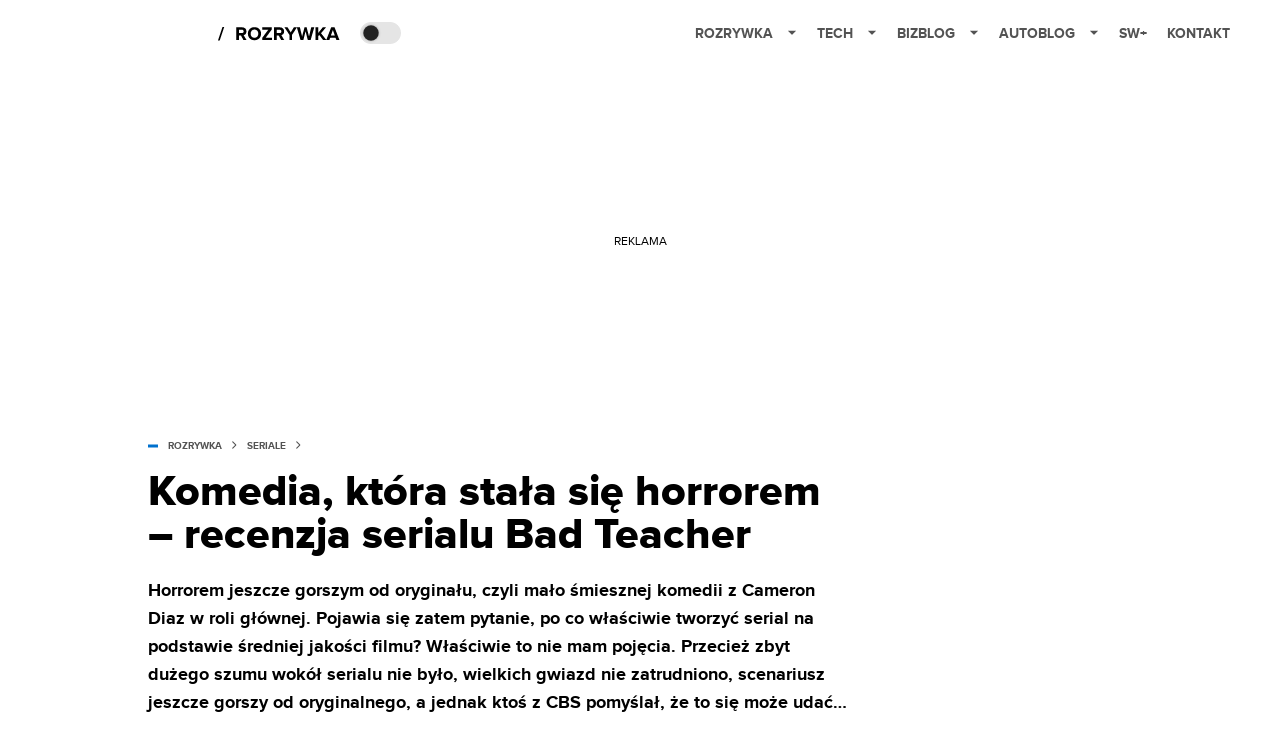

--- FILE ---
content_type: application/javascript; charset=utf-8
request_url: https://fundingchoicesmessages.google.com/f/AGSKWxWj9DhgtwGohSC5y9d-9dEvOmAPP6ETBBFsdwcr0croZtKxE_Sv1ISlA8phdkAABHYLjtvD5egihZCpYka9grtwugx6qnni-RwF5jt29pB4nMtrixdqjLzzgzfdLRizxxVW-PARWzKAVRUdu8r8ARTLrxp6gUxtILAAZK0eJXqjugi5bri6Mc1LuA==/_/houseads._tribalfusion..net/adv//ads2./randomad160x600nsfw.
body_size: -1285
content:
window['a1aaf9ab-55e9-4259-b310-0e629859e7c2'] = true;